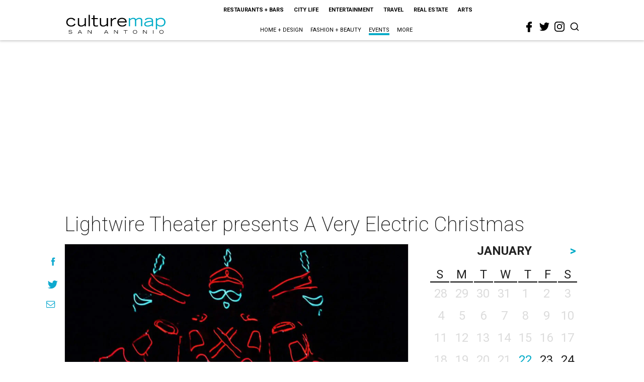

--- FILE ---
content_type: text/html; charset=utf-8
request_url: https://www.google.com/recaptcha/api2/aframe
body_size: 267
content:
<!DOCTYPE HTML><html><head><meta http-equiv="content-type" content="text/html; charset=UTF-8"></head><body><script nonce="M600PxYWngbbGcL05XiKAg">/** Anti-fraud and anti-abuse applications only. See google.com/recaptcha */ try{var clients={'sodar':'https://pagead2.googlesyndication.com/pagead/sodar?'};window.addEventListener("message",function(a){try{if(a.source===window.parent){var b=JSON.parse(a.data);var c=clients[b['id']];if(c){var d=document.createElement('img');d.src=c+b['params']+'&rc='+(localStorage.getItem("rc::a")?sessionStorage.getItem("rc::b"):"");window.document.body.appendChild(d);sessionStorage.setItem("rc::e",parseInt(sessionStorage.getItem("rc::e")||0)+1);localStorage.setItem("rc::h",'1769116494520');}}}catch(b){}});window.parent.postMessage("_grecaptcha_ready", "*");}catch(b){}</script></body></html>